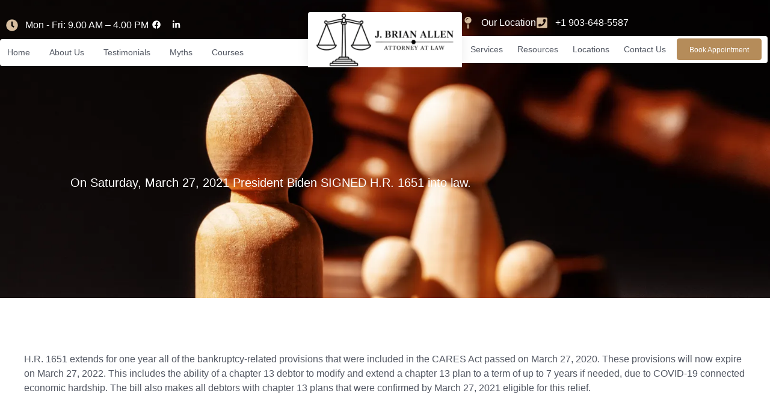

--- FILE ---
content_type: text/html; charset=UTF-8
request_url: https://jbrianallen.com/on-saturday-march-27-2021-president-biden-signed-h-r-1651-into-law/
body_size: 18177
content:
<!doctype html><html lang="en-US" prefix="og: https://ogp.me/ns#"><head><script data-no-optimize="1">var litespeed_docref=sessionStorage.getItem("litespeed_docref");litespeed_docref&&(Object.defineProperty(document,"referrer",{get:function(){return litespeed_docref}}),sessionStorage.removeItem("litespeed_docref"));</script> <meta charset="UTF-8"><meta name="viewport" content="width=device-width, initial-scale=1"><link rel="profile" href="https://gmpg.org/xfn/11"><title>On Saturday, March 27, 2021 President Biden SIGNED H.R. 1651 into law. - J Brian Allen</title><meta name="description" content="H.R. 1651 extends for one year all of the bankruptcy-related provisions that were included in the CARES Act passed on March 27, 2020. These provisions will"/><meta name="robots" content="follow, index, max-snippet:-1, max-video-preview:-1, max-image-preview:large"/><link rel="canonical" href="https://jbrianallen.com/on-saturday-march-27-2021-president-biden-signed-h-r-1651-into-law/" /><meta property="og:locale" content="en_US" /><meta property="og:type" content="article" /><meta property="og:title" content="On Saturday, March 27, 2021 President Biden SIGNED H.R. 1651 into law. - J Brian Allen" /><meta property="og:description" content="H.R. 1651 extends for one year all of the bankruptcy-related provisions that were included in the CARES Act passed on March 27, 2020. These provisions will" /><meta property="og:url" content="https://jbrianallen.com/on-saturday-march-27-2021-president-biden-signed-h-r-1651-into-law/" /><meta property="og:site_name" content="J Brian Allen" /><meta property="article:section" content="Uncategorized" /><meta property="og:image" content="https://jbrianallen.com/wp-content/uploads/2025/10/Bryan-Allen-Law-Dark-Logo.png" /><meta property="og:image:secure_url" content="https://jbrianallen.com/wp-content/uploads/2025/10/Bryan-Allen-Law-Dark-Logo.png" /><meta property="og:image:width" content="1080" /><meta property="og:image:height" content="387" /><meta property="og:image:alt" content="Black and white logo with scales of justice on the left and the text &quot;J. Brian Allen Attorney at Law&quot; on the right." /><meta property="og:image:type" content="image/png" /><meta property="article:published_time" content="2021-04-20T13:13:55+00:00" /><meta name="twitter:card" content="summary_large_image" /><meta name="twitter:title" content="On Saturday, March 27, 2021 President Biden SIGNED H.R. 1651 into law. - J Brian Allen" /><meta name="twitter:description" content="H.R. 1651 extends for one year all of the bankruptcy-related provisions that were included in the CARES Act passed on March 27, 2020. These provisions will" /><meta name="twitter:image" content="https://jbrianallen.com/wp-content/uploads/2025/10/Bryan-Allen-Law-Dark-Logo.png" /><meta name="twitter:label1" content="Written by" /><meta name="twitter:data1" content="admin" /><meta name="twitter:label2" content="Time to read" /><meta name="twitter:data2" content="Less than a minute" /> <script type="application/ld+json" class="rank-math-schema-pro">{"@context":"https://schema.org","@graph":[{"@type":"Place","@id":"https://jbrianallen.com/#place","geo":{"@type":"GeoCoordinates","latitude":"33.141442941237095","longitude":" -95.60049297116394"},"hasMap":"https://www.google.com/maps/search/?api=1&amp;query=33.141442941237095, -95.60049297116394","address":{"@type":"PostalAddress","streetAddress":"430 Church Street Suite 2","addressLocality":"Sulphur Springs","addressRegion":"TX","postalCode":"75482","addressCountry":"US"}},{"@type":["FinancialService","Organization"],"@id":"https://jbrianallen.com/#organization","name":"J Brian Allen","url":"https://jbrianallen.com","email":"brian.allen.netx@gmail.com","address":{"@type":"PostalAddress","streetAddress":"430 Church Street Suite 2","addressLocality":"Sulphur Springs","addressRegion":"TX","postalCode":"75482","addressCountry":"US"},"logo":{"@type":"ImageObject","@id":"https://jbrianallen.com/#logo","url":"https://jbrianallen.com/wp-content/uploads/2025/10/Bryan-Allen-Law-Dark-Logo.png","contentUrl":"https://jbrianallen.com/wp-content/uploads/2025/10/Bryan-Allen-Law-Dark-Logo.png","caption":"J Brian Allen","inLanguage":"en-US","width":"1080","height":"387"},"priceRange":"$","openingHours":["Monday,Tuesday,Wednesday,Thursday,Friday 09:00-16:00"],"description":"J. Brian Allen helps Northeast Texas clients with Chapter 7 &amp; 13 bankruptcy: stop most collections after filing and protect assets where allowed. Free consult.","location":{"@id":"https://jbrianallen.com/#place"},"image":{"@id":"https://jbrianallen.com/#logo"},"telephone":"903-648-5587"},{"@type":"WebSite","@id":"https://jbrianallen.com/#website","url":"https://jbrianallen.com","name":"J Brian Allen","publisher":{"@id":"https://jbrianallen.com/#organization"},"inLanguage":"en-US"},{"@type":"ImageObject","@id":"https://jbrianallen.com/wp-content/uploads/2025/10/Bryan-Allen-Law-Dark-Logo.png","url":"https://jbrianallen.com/wp-content/uploads/2025/10/Bryan-Allen-Law-Dark-Logo.png","width":"1080","height":"387","caption":"Black and white logo with scales of justice on the left and the text \"J. Brian Allen Attorney at Law\" on the right.","inLanguage":"en-US"},{"@type":"BreadcrumbList","@id":"https://jbrianallen.com/on-saturday-march-27-2021-president-biden-signed-h-r-1651-into-law/#breadcrumb","itemListElement":[{"@type":"ListItem","position":"1","item":{"@id":"https://jbrianallen.com","name":"Home"}},{"@type":"ListItem","position":"2","item":{"@id":"https://jbrianallen.com/category/uncategorized/","name":"Uncategorized"}},{"@type":"ListItem","position":"3","item":{"@id":"https://jbrianallen.com/on-saturday-march-27-2021-president-biden-signed-h-r-1651-into-law/","name":"On Saturday, March 27, 2021 President Biden SIGNED H.R. 1651 into law."}}]},{"@type":"WebPage","@id":"https://jbrianallen.com/on-saturday-march-27-2021-president-biden-signed-h-r-1651-into-law/#webpage","url":"https://jbrianallen.com/on-saturday-march-27-2021-president-biden-signed-h-r-1651-into-law/","name":"On Saturday, March 27, 2021 President Biden SIGNED H.R. 1651 into law. - J Brian Allen","datePublished":"2021-04-20T13:13:55+00:00","dateModified":"2021-04-20T13:13:55+00:00","isPartOf":{"@id":"https://jbrianallen.com/#website"},"primaryImageOfPage":{"@id":"https://jbrianallen.com/wp-content/uploads/2025/10/Bryan-Allen-Law-Dark-Logo.png"},"inLanguage":"en-US","breadcrumb":{"@id":"https://jbrianallen.com/on-saturday-march-27-2021-president-biden-signed-h-r-1651-into-law/#breadcrumb"}},{"@type":"Person","@id":"https://jbrianallen.com/author/admin/","name":"admin","url":"https://jbrianallen.com/author/admin/","image":{"@type":"ImageObject","@id":"https://jbrianallen.com/wp-content/litespeed/avatar/bf17a2e32673dfa9570423c9a6509738.jpg?ver=1768449579","url":"https://jbrianallen.com/wp-content/litespeed/avatar/bf17a2e32673dfa9570423c9a6509738.jpg?ver=1768449579","caption":"admin","inLanguage":"en-US"},"sameAs":["http://jbrianallen.codefied.co"],"worksFor":{"@id":"https://jbrianallen.com/#organization"}},{"@type":"BlogPosting","headline":"On Saturday, March 27, 2021 President Biden SIGNED H.R. 1651 into law. - J Brian Allen","datePublished":"2021-04-20T13:13:55+00:00","dateModified":"2021-04-20T13:13:55+00:00","articleSection":"Uncategorized","author":{"@id":"https://jbrianallen.com/author/admin/","name":"admin"},"publisher":{"@id":"https://jbrianallen.com/#organization"},"description":"H.R. 1651 extends for one year all of the bankruptcy-related provisions that were included in the CARES Act passed on March 27, 2020. These provisions will","name":"On Saturday, March 27, 2021 President Biden SIGNED H.R. 1651 into law. - J Brian Allen","@id":"https://jbrianallen.com/on-saturday-march-27-2021-president-biden-signed-h-r-1651-into-law/#richSnippet","isPartOf":{"@id":"https://jbrianallen.com/on-saturday-march-27-2021-president-biden-signed-h-r-1651-into-law/#webpage"},"image":{"@id":"https://jbrianallen.com/wp-content/uploads/2025/10/Bryan-Allen-Law-Dark-Logo.png"},"inLanguage":"en-US","mainEntityOfPage":{"@id":"https://jbrianallen.com/on-saturday-march-27-2021-president-biden-signed-h-r-1651-into-law/#webpage"}}]}</script> <link rel='dns-prefetch' href='//www.googletagmanager.com' /><link rel='dns-prefetch' href='//challenges.cloudflare.com' /><link rel="alternate" type="application/rss+xml" title="J Brian Allen &raquo; Feed" href="https://jbrianallen.com/feed/" /><link rel="alternate" type="application/rss+xml" title="J Brian Allen &raquo; Comments Feed" href="https://jbrianallen.com/comments/feed/" /><link rel="alternate" title="oEmbed (JSON)" type="application/json+oembed" href="https://jbrianallen.com/wp-json/oembed/1.0/embed?url=https%3A%2F%2Fjbrianallen.com%2Fon-saturday-march-27-2021-president-biden-signed-h-r-1651-into-law%2F" /><link rel="alternate" title="oEmbed (XML)" type="text/xml+oembed" href="https://jbrianallen.com/wp-json/oembed/1.0/embed?url=https%3A%2F%2Fjbrianallen.com%2Fon-saturday-march-27-2021-president-biden-signed-h-r-1651-into-law%2F&#038;format=xml" /><style id='wp-img-auto-sizes-contain-inline-css'>img:is([sizes=auto i],[sizes^="auto," i]){contain-intrinsic-size:3000px 1500px}
/*# sourceURL=wp-img-auto-sizes-contain-inline-css */</style><link data-optimized="2" rel="stylesheet" href="https://jbrianallen.com/wp-content/litespeed/css/6dca0c029b0ce921aa9db06b8b01e190.css?ver=2af12" /><style id='global-styles-inline-css'>:root{--wp--preset--aspect-ratio--square: 1;--wp--preset--aspect-ratio--4-3: 4/3;--wp--preset--aspect-ratio--3-4: 3/4;--wp--preset--aspect-ratio--3-2: 3/2;--wp--preset--aspect-ratio--2-3: 2/3;--wp--preset--aspect-ratio--16-9: 16/9;--wp--preset--aspect-ratio--9-16: 9/16;--wp--preset--color--black: #000000;--wp--preset--color--cyan-bluish-gray: #abb8c3;--wp--preset--color--white: #ffffff;--wp--preset--color--pale-pink: #f78da7;--wp--preset--color--vivid-red: #cf2e2e;--wp--preset--color--luminous-vivid-orange: #ff6900;--wp--preset--color--luminous-vivid-amber: #fcb900;--wp--preset--color--light-green-cyan: #7bdcb5;--wp--preset--color--vivid-green-cyan: #00d084;--wp--preset--color--pale-cyan-blue: #8ed1fc;--wp--preset--color--vivid-cyan-blue: #0693e3;--wp--preset--color--vivid-purple: #9b51e0;--wp--preset--gradient--vivid-cyan-blue-to-vivid-purple: linear-gradient(135deg,rgb(6,147,227) 0%,rgb(155,81,224) 100%);--wp--preset--gradient--light-green-cyan-to-vivid-green-cyan: linear-gradient(135deg,rgb(122,220,180) 0%,rgb(0,208,130) 100%);--wp--preset--gradient--luminous-vivid-amber-to-luminous-vivid-orange: linear-gradient(135deg,rgb(252,185,0) 0%,rgb(255,105,0) 100%);--wp--preset--gradient--luminous-vivid-orange-to-vivid-red: linear-gradient(135deg,rgb(255,105,0) 0%,rgb(207,46,46) 100%);--wp--preset--gradient--very-light-gray-to-cyan-bluish-gray: linear-gradient(135deg,rgb(238,238,238) 0%,rgb(169,184,195) 100%);--wp--preset--gradient--cool-to-warm-spectrum: linear-gradient(135deg,rgb(74,234,220) 0%,rgb(151,120,209) 20%,rgb(207,42,186) 40%,rgb(238,44,130) 60%,rgb(251,105,98) 80%,rgb(254,248,76) 100%);--wp--preset--gradient--blush-light-purple: linear-gradient(135deg,rgb(255,206,236) 0%,rgb(152,150,240) 100%);--wp--preset--gradient--blush-bordeaux: linear-gradient(135deg,rgb(254,205,165) 0%,rgb(254,45,45) 50%,rgb(107,0,62) 100%);--wp--preset--gradient--luminous-dusk: linear-gradient(135deg,rgb(255,203,112) 0%,rgb(199,81,192) 50%,rgb(65,88,208) 100%);--wp--preset--gradient--pale-ocean: linear-gradient(135deg,rgb(255,245,203) 0%,rgb(182,227,212) 50%,rgb(51,167,181) 100%);--wp--preset--gradient--electric-grass: linear-gradient(135deg,rgb(202,248,128) 0%,rgb(113,206,126) 100%);--wp--preset--gradient--midnight: linear-gradient(135deg,rgb(2,3,129) 0%,rgb(40,116,252) 100%);--wp--preset--font-size--small: 13px;--wp--preset--font-size--medium: 20px;--wp--preset--font-size--large: 36px;--wp--preset--font-size--x-large: 42px;--wp--preset--spacing--20: 0.44rem;--wp--preset--spacing--30: 0.67rem;--wp--preset--spacing--40: 1rem;--wp--preset--spacing--50: 1.5rem;--wp--preset--spacing--60: 2.25rem;--wp--preset--spacing--70: 3.38rem;--wp--preset--spacing--80: 5.06rem;--wp--preset--shadow--natural: 6px 6px 9px rgba(0, 0, 0, 0.2);--wp--preset--shadow--deep: 12px 12px 50px rgba(0, 0, 0, 0.4);--wp--preset--shadow--sharp: 6px 6px 0px rgba(0, 0, 0, 0.2);--wp--preset--shadow--outlined: 6px 6px 0px -3px rgb(255, 255, 255), 6px 6px rgb(0, 0, 0);--wp--preset--shadow--crisp: 6px 6px 0px rgb(0, 0, 0);}:root { --wp--style--global--content-size: 800px;--wp--style--global--wide-size: 1200px; }:where(body) { margin: 0; }.wp-site-blocks > .alignleft { float: left; margin-right: 2em; }.wp-site-blocks > .alignright { float: right; margin-left: 2em; }.wp-site-blocks > .aligncenter { justify-content: center; margin-left: auto; margin-right: auto; }:where(.wp-site-blocks) > * { margin-block-start: 24px; margin-block-end: 0; }:where(.wp-site-blocks) > :first-child { margin-block-start: 0; }:where(.wp-site-blocks) > :last-child { margin-block-end: 0; }:root { --wp--style--block-gap: 24px; }:root :where(.is-layout-flow) > :first-child{margin-block-start: 0;}:root :where(.is-layout-flow) > :last-child{margin-block-end: 0;}:root :where(.is-layout-flow) > *{margin-block-start: 24px;margin-block-end: 0;}:root :where(.is-layout-constrained) > :first-child{margin-block-start: 0;}:root :where(.is-layout-constrained) > :last-child{margin-block-end: 0;}:root :where(.is-layout-constrained) > *{margin-block-start: 24px;margin-block-end: 0;}:root :where(.is-layout-flex){gap: 24px;}:root :where(.is-layout-grid){gap: 24px;}.is-layout-flow > .alignleft{float: left;margin-inline-start: 0;margin-inline-end: 2em;}.is-layout-flow > .alignright{float: right;margin-inline-start: 2em;margin-inline-end: 0;}.is-layout-flow > .aligncenter{margin-left: auto !important;margin-right: auto !important;}.is-layout-constrained > .alignleft{float: left;margin-inline-start: 0;margin-inline-end: 2em;}.is-layout-constrained > .alignright{float: right;margin-inline-start: 2em;margin-inline-end: 0;}.is-layout-constrained > .aligncenter{margin-left: auto !important;margin-right: auto !important;}.is-layout-constrained > :where(:not(.alignleft):not(.alignright):not(.alignfull)){max-width: var(--wp--style--global--content-size);margin-left: auto !important;margin-right: auto !important;}.is-layout-constrained > .alignwide{max-width: var(--wp--style--global--wide-size);}body .is-layout-flex{display: flex;}.is-layout-flex{flex-wrap: wrap;align-items: center;}.is-layout-flex > :is(*, div){margin: 0;}body .is-layout-grid{display: grid;}.is-layout-grid > :is(*, div){margin: 0;}body{padding-top: 0px;padding-right: 0px;padding-bottom: 0px;padding-left: 0px;}a:where(:not(.wp-element-button)){text-decoration: underline;}:root :where(.wp-element-button, .wp-block-button__link){background-color: #32373c;border-width: 0;color: #fff;font-family: inherit;font-size: inherit;font-style: inherit;font-weight: inherit;letter-spacing: inherit;line-height: inherit;padding-top: calc(0.667em + 2px);padding-right: calc(1.333em + 2px);padding-bottom: calc(0.667em + 2px);padding-left: calc(1.333em + 2px);text-decoration: none;text-transform: inherit;}.has-black-color{color: var(--wp--preset--color--black) !important;}.has-cyan-bluish-gray-color{color: var(--wp--preset--color--cyan-bluish-gray) !important;}.has-white-color{color: var(--wp--preset--color--white) !important;}.has-pale-pink-color{color: var(--wp--preset--color--pale-pink) !important;}.has-vivid-red-color{color: var(--wp--preset--color--vivid-red) !important;}.has-luminous-vivid-orange-color{color: var(--wp--preset--color--luminous-vivid-orange) !important;}.has-luminous-vivid-amber-color{color: var(--wp--preset--color--luminous-vivid-amber) !important;}.has-light-green-cyan-color{color: var(--wp--preset--color--light-green-cyan) !important;}.has-vivid-green-cyan-color{color: var(--wp--preset--color--vivid-green-cyan) !important;}.has-pale-cyan-blue-color{color: var(--wp--preset--color--pale-cyan-blue) !important;}.has-vivid-cyan-blue-color{color: var(--wp--preset--color--vivid-cyan-blue) !important;}.has-vivid-purple-color{color: var(--wp--preset--color--vivid-purple) !important;}.has-black-background-color{background-color: var(--wp--preset--color--black) !important;}.has-cyan-bluish-gray-background-color{background-color: var(--wp--preset--color--cyan-bluish-gray) !important;}.has-white-background-color{background-color: var(--wp--preset--color--white) !important;}.has-pale-pink-background-color{background-color: var(--wp--preset--color--pale-pink) !important;}.has-vivid-red-background-color{background-color: var(--wp--preset--color--vivid-red) !important;}.has-luminous-vivid-orange-background-color{background-color: var(--wp--preset--color--luminous-vivid-orange) !important;}.has-luminous-vivid-amber-background-color{background-color: var(--wp--preset--color--luminous-vivid-amber) !important;}.has-light-green-cyan-background-color{background-color: var(--wp--preset--color--light-green-cyan) !important;}.has-vivid-green-cyan-background-color{background-color: var(--wp--preset--color--vivid-green-cyan) !important;}.has-pale-cyan-blue-background-color{background-color: var(--wp--preset--color--pale-cyan-blue) !important;}.has-vivid-cyan-blue-background-color{background-color: var(--wp--preset--color--vivid-cyan-blue) !important;}.has-vivid-purple-background-color{background-color: var(--wp--preset--color--vivid-purple) !important;}.has-black-border-color{border-color: var(--wp--preset--color--black) !important;}.has-cyan-bluish-gray-border-color{border-color: var(--wp--preset--color--cyan-bluish-gray) !important;}.has-white-border-color{border-color: var(--wp--preset--color--white) !important;}.has-pale-pink-border-color{border-color: var(--wp--preset--color--pale-pink) !important;}.has-vivid-red-border-color{border-color: var(--wp--preset--color--vivid-red) !important;}.has-luminous-vivid-orange-border-color{border-color: var(--wp--preset--color--luminous-vivid-orange) !important;}.has-luminous-vivid-amber-border-color{border-color: var(--wp--preset--color--luminous-vivid-amber) !important;}.has-light-green-cyan-border-color{border-color: var(--wp--preset--color--light-green-cyan) !important;}.has-vivid-green-cyan-border-color{border-color: var(--wp--preset--color--vivid-green-cyan) !important;}.has-pale-cyan-blue-border-color{border-color: var(--wp--preset--color--pale-cyan-blue) !important;}.has-vivid-cyan-blue-border-color{border-color: var(--wp--preset--color--vivid-cyan-blue) !important;}.has-vivid-purple-border-color{border-color: var(--wp--preset--color--vivid-purple) !important;}.has-vivid-cyan-blue-to-vivid-purple-gradient-background{background: var(--wp--preset--gradient--vivid-cyan-blue-to-vivid-purple) !important;}.has-light-green-cyan-to-vivid-green-cyan-gradient-background{background: var(--wp--preset--gradient--light-green-cyan-to-vivid-green-cyan) !important;}.has-luminous-vivid-amber-to-luminous-vivid-orange-gradient-background{background: var(--wp--preset--gradient--luminous-vivid-amber-to-luminous-vivid-orange) !important;}.has-luminous-vivid-orange-to-vivid-red-gradient-background{background: var(--wp--preset--gradient--luminous-vivid-orange-to-vivid-red) !important;}.has-very-light-gray-to-cyan-bluish-gray-gradient-background{background: var(--wp--preset--gradient--very-light-gray-to-cyan-bluish-gray) !important;}.has-cool-to-warm-spectrum-gradient-background{background: var(--wp--preset--gradient--cool-to-warm-spectrum) !important;}.has-blush-light-purple-gradient-background{background: var(--wp--preset--gradient--blush-light-purple) !important;}.has-blush-bordeaux-gradient-background{background: var(--wp--preset--gradient--blush-bordeaux) !important;}.has-luminous-dusk-gradient-background{background: var(--wp--preset--gradient--luminous-dusk) !important;}.has-pale-ocean-gradient-background{background: var(--wp--preset--gradient--pale-ocean) !important;}.has-electric-grass-gradient-background{background: var(--wp--preset--gradient--electric-grass) !important;}.has-midnight-gradient-background{background: var(--wp--preset--gradient--midnight) !important;}.has-small-font-size{font-size: var(--wp--preset--font-size--small) !important;}.has-medium-font-size{font-size: var(--wp--preset--font-size--medium) !important;}.has-large-font-size{font-size: var(--wp--preset--font-size--large) !important;}.has-x-large-font-size{font-size: var(--wp--preset--font-size--x-large) !important;}
:root :where(.wp-block-pullquote){font-size: 1.5em;line-height: 1.6;}
/*# sourceURL=global-styles-inline-css */</style> <script type="litespeed/javascript" data-src="https://jbrianallen.com/wp-includes/js/jquery/jquery.min.js" id="jquery-core-js"></script> 
 <script type="litespeed/javascript" data-src="https://www.googletagmanager.com/gtag/js?id=GT-NCNVBZ3M" id="google_gtagjs-js"></script> <script id="google_gtagjs-js-after" type="litespeed/javascript">window.dataLayer=window.dataLayer||[];function gtag(){dataLayer.push(arguments)}
gtag("set","linker",{"domains":["jbrianallen.com"]});gtag("js",new Date());gtag("set","developer_id.dZTNiMT",!0);gtag("config","GT-NCNVBZ3M",{"googlesitekit_post_type":"post"});window._googlesitekit=window._googlesitekit||{};window._googlesitekit.throttledEvents=[];window._googlesitekit.gtagEvent=(name,data)=>{var key=JSON.stringify({name,data});if(!!window._googlesitekit.throttledEvents[key]){return}window._googlesitekit.throttledEvents[key]=!0;setTimeout(()=>{delete window._googlesitekit.throttledEvents[key]},5);gtag("event",name,{...data,event_source:"site-kit"})}</script> <link rel="https://api.w.org/" href="https://jbrianallen.com/wp-json/" /><link rel="alternate" title="JSON" type="application/json" href="https://jbrianallen.com/wp-json/wp/v2/posts/415" /><link rel="EditURI" type="application/rsd+xml" title="RSD" href="https://jbrianallen.com/xmlrpc.php?rsd" /><meta name="generator" content="WordPress 6.9" /><link rel='shortlink' href='https://jbrianallen.com/?p=415' /><meta name="generator" content="Site Kit by Google 1.170.0" /><meta name="ti-site-data" content="[base64]" /><meta name="google-site-verification" content="s80AL29vS5f9SSzuZj50ub1sUfK39d_c79AF-5p-Fd0"><meta name="generator" content="Elementor 3.34.1; features: e_font_icon_svg, additional_custom_breakpoints; settings: css_print_method-external, google_font-enabled, font_display-swap"><link rel="icon" href="https://jbrianallen.com/wp-content/uploads/2025/10/cropped-Bryan-Allen-Law-Dark-Logo-32x32.png" sizes="32x32" /><link rel="icon" href="https://jbrianallen.com/wp-content/uploads/2025/10/cropped-Bryan-Allen-Law-Dark-Logo-192x192.png" sizes="192x192" /><link rel="apple-touch-icon" href="https://jbrianallen.com/wp-content/uploads/2025/10/cropped-Bryan-Allen-Law-Dark-Logo-180x180.png" /><meta name="msapplication-TileImage" content="https://jbrianallen.com/wp-content/uploads/2025/10/cropped-Bryan-Allen-Law-Dark-Logo-270x270.png" /></head><body class="wp-singular post-template-default single single-post postid-415 single-format-standard wp-custom-logo wp-embed-responsive wp-theme-hello-elementor hello-elementor-default elementor-default elementor-template-full-width elementor-kit-10 elementor-page-1789"><a class="skip-link screen-reader-text" href="#content">Skip to content</a><header data-elementor-type="header" data-elementor-id="24" class="elementor elementor-24 elementor-location-header" data-elementor-post-type="elementor_library"><section class="elementor-section elementor-top-section elementor-element elementor-element-3fb6fb13 elementor-hidden-mobile elementor-section-boxed elementor-section-height-default elementor-section-height-default" data-id="3fb6fb13" data-element_type="section"><div class="elementor-container elementor-column-gap-no"><div class="elementor-column elementor-col-33 elementor-top-column elementor-element elementor-element-147e7d63 elementor-hidden-tablet elementor-hidden-mobile" data-id="147e7d63" data-element_type="column"><div class="elementor-widget-wrap elementor-element-populated"><div class="elementor-element elementor-element-d0331c3 e-flex e-con-boxed e-con e-parent" data-id="d0331c3" data-element_type="container"><div class="e-con-inner"><div class="elementor-element elementor-element-6afedc9 elementor-icon-list--layout-inline elementor-align-start elementor-widget__width-auto elementor-list-item-link-full_width elementor-widget elementor-widget-icon-list" data-id="6afedc9" data-element_type="widget" data-widget_type="icon-list.default"><ul class="elementor-icon-list-items elementor-inline-items"><li class="elementor-icon-list-item elementor-inline-item">
<span class="elementor-icon-list-icon">
<svg aria-hidden="true" class="e-font-icon-svg e-fas-clock" viewBox="0 0 512 512" xmlns="http://www.w3.org/2000/svg"><path d="M256,8C119,8,8,119,8,256S119,504,256,504,504,393,504,256,393,8,256,8Zm92.49,313h0l-20,25a16,16,0,0,1-22.49,2.5h0l-67-49.72a40,40,0,0,1-15-31.23V112a16,16,0,0,1,16-16h32a16,16,0,0,1,16,16V256l58,42.5A16,16,0,0,1,348.49,321Z"></path></svg>						</span>
<span class="elementor-icon-list-text">Mon - Fri: 9.00 AM – 4.00 PM</span></li></ul></div><div class="elementor-element elementor-element-169c706 e-grid-align-left elementor-widget__width-auto elementor-shape-rounded elementor-grid-0 elementor-widget elementor-widget-social-icons" data-id="169c706" data-element_type="widget" data-widget_type="social-icons.default"><div class="elementor-social-icons-wrapper elementor-grid" role="list">
<span class="elementor-grid-item" role="listitem">
<a class="elementor-icon elementor-social-icon elementor-social-icon-facebook elementor-repeater-item-d126d27" href="https://www.facebook.com/profile.php?id=61551874790642#" target="_blank">
<span class="elementor-screen-only">Facebook</span>
<svg aria-hidden="true" class="e-font-icon-svg e-fab-facebook" viewBox="0 0 512 512" xmlns="http://www.w3.org/2000/svg"><path d="M504 256C504 119 393 8 256 8S8 119 8 256c0 123.78 90.69 226.38 209.25 245V327.69h-63V256h63v-54.64c0-62.15 37-96.48 93.67-96.48 27.14 0 55.52 4.84 55.52 4.84v61h-31.28c-30.8 0-40.41 19.12-40.41 38.73V256h68.78l-11 71.69h-57.78V501C413.31 482.38 504 379.78 504 256z"></path></svg>					</a>
</span>
<span class="elementor-grid-item" role="listitem">
<a class="elementor-icon elementor-social-icon elementor-social-icon-linkedin-in elementor-repeater-item-6508637" href="https://www.linkedin.com/company/northeast-texas-bankruptcy-lawyer/" target="_blank">
<span class="elementor-screen-only">Linkedin-in</span>
<svg aria-hidden="true" class="e-font-icon-svg e-fab-linkedin-in" viewBox="0 0 448 512" xmlns="http://www.w3.org/2000/svg"><path d="M100.28 448H7.4V148.9h92.88zM53.79 108.1C24.09 108.1 0 83.5 0 53.8a53.79 53.79 0 0 1 107.58 0c0 29.7-24.1 54.3-53.79 54.3zM447.9 448h-92.68V302.4c0-34.7-.7-79.2-48.29-79.2-48.29 0-55.69 37.7-55.69 76.7V448h-92.78V148.9h89.08v40.8h1.3c12.4-23.5 42.69-48.3 87.88-48.3 94 0 111.28 61.9 111.28 142.3V448z"></path></svg>					</a>
</span></div></div></div></div><section class="elementor-section elementor-inner-section elementor-element elementor-element-6cad3a26 elementor-section-content-middle elementor-section-boxed elementor-section-height-default elementor-section-height-default" data-id="6cad3a26" data-element_type="section" data-settings="{&quot;background_background&quot;:&quot;classic&quot;}"><div class="elementor-container elementor-column-gap-no"><div class="elementor-column elementor-col-100 elementor-inner-column elementor-element elementor-element-1454083a" data-id="1454083a" data-element_type="column"><div class="elementor-widget-wrap elementor-element-populated"><div class="elementor-element elementor-element-4e82cfd8 elementor-nav-menu__align-start elementor-nav-menu--stretch elementor-nav-menu--dropdown-tablet elementor-nav-menu__text-align-aside elementor-nav-menu--toggle elementor-nav-menu--burger elementor-widget elementor-widget-nav-menu" data-id="4e82cfd8" data-element_type="widget" data-settings="{&quot;submenu_icon&quot;:{&quot;value&quot;:&quot;&lt;svg aria-hidden=\&quot;true\&quot; class=\&quot;fa-svg-chevron-down e-font-icon-svg e-fas-chevron-down\&quot; viewBox=\&quot;0 0 448 512\&quot; xmlns=\&quot;http:\/\/www.w3.org\/2000\/svg\&quot;&gt;&lt;path d=\&quot;M207.029 381.476L12.686 187.132c-9.373-9.373-9.373-24.569 0-33.941l22.667-22.667c9.357-9.357 24.522-9.375 33.901-.04L224 284.505l154.745-154.021c9.379-9.335 24.544-9.317 33.901.04l22.667 22.667c9.373 9.373 9.373 24.569 0 33.941L240.971 381.476c-9.373 9.372-24.569 9.372-33.942 0z\&quot;&gt;&lt;\/path&gt;&lt;\/svg&gt;&quot;,&quot;library&quot;:&quot;fa-solid&quot;},&quot;full_width&quot;:&quot;stretch&quot;,&quot;layout&quot;:&quot;horizontal&quot;,&quot;toggle&quot;:&quot;burger&quot;}" data-widget_type="nav-menu.default"><nav aria-label="Menu" class="elementor-nav-menu--main elementor-nav-menu__container elementor-nav-menu--layout-horizontal e--pointer-none"><ul id="menu-1-4e82cfd8" class="elementor-nav-menu"><li class="menu-item menu-item-type-post_type menu-item-object-page menu-item-home menu-item-85"><a href="https://jbrianallen.com/" class="elementor-item">Home</a></li><li class="menu-item menu-item-type-post_type menu-item-object-page menu-item-314"><a href="https://jbrianallen.com/about-us/" class="elementor-item">About Us</a></li><li class="menu-item menu-item-type-post_type menu-item-object-page menu-item-335"><a href="https://jbrianallen.com/testimonials/" class="elementor-item">Testimonials</a></li><li class="menu-item menu-item-type-post_type menu-item-object-page menu-item-402"><a href="https://jbrianallen.com/myths/" class="elementor-item">Myths</a></li><li class="menu-item menu-item-type-post_type menu-item-object-page menu-item-379"><a href="https://jbrianallen.com/courses/" class="elementor-item">Courses</a></li></ul></nav><div class="elementor-menu-toggle" role="button" tabindex="0" aria-label="Menu Toggle" aria-expanded="false">
<svg aria-hidden="true" role="presentation" class="elementor-menu-toggle__icon--open e-font-icon-svg e-eicon-menu-bar" viewBox="0 0 1000 1000" xmlns="http://www.w3.org/2000/svg"><path d="M104 333H896C929 333 958 304 958 271S929 208 896 208H104C71 208 42 237 42 271S71 333 104 333ZM104 583H896C929 583 958 554 958 521S929 458 896 458H104C71 458 42 487 42 521S71 583 104 583ZM104 833H896C929 833 958 804 958 771S929 708 896 708H104C71 708 42 737 42 771S71 833 104 833Z"></path></svg><svg aria-hidden="true" role="presentation" class="elementor-menu-toggle__icon--close e-font-icon-svg e-eicon-close" viewBox="0 0 1000 1000" xmlns="http://www.w3.org/2000/svg"><path d="M742 167L500 408 258 167C246 154 233 150 217 150 196 150 179 158 167 167 154 179 150 196 150 212 150 229 154 242 171 254L408 500 167 742C138 771 138 800 167 829 196 858 225 858 254 829L496 587 738 829C750 842 767 846 783 846 800 846 817 842 829 829 842 817 846 804 846 783 846 767 842 750 829 737L588 500 833 258C863 229 863 200 833 171 804 137 775 137 742 167Z"></path></svg></div><nav class="elementor-nav-menu--dropdown elementor-nav-menu__container" aria-hidden="true"><ul id="menu-2-4e82cfd8" class="elementor-nav-menu"><li class="menu-item menu-item-type-post_type menu-item-object-page menu-item-home menu-item-85"><a href="https://jbrianallen.com/" class="elementor-item" tabindex="-1">Home</a></li><li class="menu-item menu-item-type-post_type menu-item-object-page menu-item-314"><a href="https://jbrianallen.com/about-us/" class="elementor-item" tabindex="-1">About Us</a></li><li class="menu-item menu-item-type-post_type menu-item-object-page menu-item-335"><a href="https://jbrianallen.com/testimonials/" class="elementor-item" tabindex="-1">Testimonials</a></li><li class="menu-item menu-item-type-post_type menu-item-object-page menu-item-402"><a href="https://jbrianallen.com/myths/" class="elementor-item" tabindex="-1">Myths</a></li><li class="menu-item menu-item-type-post_type menu-item-object-page menu-item-379"><a href="https://jbrianallen.com/courses/" class="elementor-item" tabindex="-1">Courses</a></li></ul></nav></div></div></div></div></section></div></div><div class="elementor-column elementor-col-33 elementor-top-column elementor-element elementor-element-4d6adb2a" data-id="4d6adb2a" data-element_type="column" data-settings="{&quot;background_background&quot;:&quot;classic&quot;}"><div class="elementor-widget-wrap elementor-element-populated"><div class="elementor-element elementor-element-4a55bdf7 elementor-widget elementor-widget-theme-site-logo elementor-widget-image" data-id="4a55bdf7" data-element_type="widget" data-widget_type="theme-site-logo.default">
<a href="https://jbrianallen.com">
<img data-lazyloaded="1" src="[data-uri]" width="300" height="108" data-src="https://jbrianallen.com/wp-content/uploads/2025/10/Bryan-Allen-Law-Dark-Logo-300x108.png" class="attachment-medium size-medium wp-image-229" alt="Black and white logo with scales of justice on the left and the text &quot;J. Brian Allen Attorney at Law&quot; on the right." data-srcset="https://jbrianallen.com/wp-content/uploads/2025/10/Bryan-Allen-Law-Dark-Logo-300x108.png 300w, https://jbrianallen.com/wp-content/uploads/2025/10/Bryan-Allen-Law-Dark-Logo-1024x367.png 1024w, https://jbrianallen.com/wp-content/uploads/2025/10/Bryan-Allen-Law-Dark-Logo-768x275.png 768w, https://jbrianallen.com/wp-content/uploads/2025/10/Bryan-Allen-Law-Dark-Logo.png 1080w" data-sizes="(max-width: 300px) 100vw, 300px" />				</a></div></div></div><div class="elementor-column elementor-col-33 elementor-top-column elementor-element elementor-element-3b9e33c7" data-id="3b9e33c7" data-element_type="column"><div class="elementor-widget-wrap elementor-element-populated"><section class="elementor-section elementor-inner-section elementor-element elementor-element-72d82dc3 elementor-section-content-middle elementor-hidden-tablet elementor-hidden-mobile elementor-section-boxed elementor-section-height-default elementor-section-height-default" data-id="72d82dc3" data-element_type="section"><div class="elementor-container elementor-column-gap-no"><div class="elementor-column elementor-col-100 elementor-inner-column elementor-element elementor-element-ff27e5c" data-id="ff27e5c" data-element_type="column"><div class="elementor-widget-wrap elementor-element-populated"><div class="elementor-element elementor-element-28925063 elementor-icon-list--layout-inline elementor-align-end elementor-list-item-link-full_width elementor-widget elementor-widget-icon-list" data-id="28925063" data-element_type="widget" data-widget_type="icon-list.default"><ul class="elementor-icon-list-items elementor-inline-items"><li class="elementor-icon-list-item elementor-inline-item">
<a href="https://share.google/x03RWAz6JohDZB2nX"><span class="elementor-icon-list-icon">
<svg aria-hidden="true" class="e-font-icon-svg e-fas-map-pin" viewBox="0 0 288 512" xmlns="http://www.w3.org/2000/svg"><path d="M112 316.94v156.69l22.02 33.02c4.75 7.12 15.22 7.12 19.97 0L176 473.63V316.94c-10.39 1.92-21.06 3.06-32 3.06s-21.61-1.14-32-3.06zM144 0C64.47 0 0 64.47 0 144s64.47 144 144 144 144-64.47 144-144S223.53 0 144 0zm0 76c-37.5 0-68 30.5-68 68 0 6.62-5.38 12-12 12s-12-5.38-12-12c0-50.73 41.28-92 92-92 6.62 0 12 5.38 12 12s-5.38 12-12 12z"></path></svg>						</span>
<span class="elementor-icon-list-text">Our Location</span>
</a></li><li class="elementor-icon-list-item elementor-inline-item">
<a href="tel:%20+1%20903-648-5587"><span class="elementor-icon-list-icon">
<svg aria-hidden="true" class="e-font-icon-svg e-fas-phone-square" viewBox="0 0 448 512" xmlns="http://www.w3.org/2000/svg"><path d="M400 32H48C21.49 32 0 53.49 0 80v352c0 26.51 21.49 48 48 48h352c26.51 0 48-21.49 48-48V80c0-26.51-21.49-48-48-48zM94 416c-7.033 0-13.057-4.873-14.616-11.627l-14.998-65a15 15 0 0 1 8.707-17.16l69.998-29.999a15 15 0 0 1 17.518 4.289l30.997 37.885c48.944-22.963 88.297-62.858 110.781-110.78l-37.886-30.997a15.001 15.001 0 0 1-4.289-17.518l30-69.998a15 15 0 0 1 17.16-8.707l65 14.998A14.997 14.997 0 0 1 384 126c0 160.292-129.945 290-290 290z"></path></svg>						</span>
<span class="elementor-icon-list-text">+1 903-648-5587</span>
</a></li></ul></div></div></div></div></section><section class="elementor-section elementor-inner-section elementor-element elementor-element-13c88d54 elementor-section-content-middle elementor-section-boxed elementor-section-height-default elementor-section-height-default" data-id="13c88d54" data-element_type="section" data-settings="{&quot;background_background&quot;:&quot;classic&quot;}"><div class="elementor-container elementor-column-gap-no"><div class="elementor-column elementor-col-100 elementor-inner-column elementor-element elementor-element-3ac035fd" data-id="3ac035fd" data-element_type="column"><div class="elementor-widget-wrap elementor-element-populated"><div class="elementor-element elementor-element-185e5af2 elementor-nav-menu__align-end elementor-widget__width-auto elementor-nav-menu--stretch elementor-hidden-tablet elementor-hidden-mobile elementor-nav-menu--dropdown-tablet elementor-nav-menu__text-align-aside elementor-nav-menu--toggle elementor-nav-menu--burger elementor-widget elementor-widget-nav-menu" data-id="185e5af2" data-element_type="widget" data-settings="{&quot;full_width&quot;:&quot;stretch&quot;,&quot;submenu_icon&quot;:{&quot;value&quot;:&quot;&lt;svg aria-hidden=\&quot;true\&quot; class=\&quot;fa-svg-chevron-down e-font-icon-svg e-fas-chevron-down\&quot; viewBox=\&quot;0 0 448 512\&quot; xmlns=\&quot;http:\/\/www.w3.org\/2000\/svg\&quot;&gt;&lt;path d=\&quot;M207.029 381.476L12.686 187.132c-9.373-9.373-9.373-24.569 0-33.941l22.667-22.667c9.357-9.357 24.522-9.375 33.901-.04L224 284.505l154.745-154.021c9.379-9.335 24.544-9.317 33.901.04l22.667 22.667c9.373 9.373 9.373 24.569 0 33.941L240.971 381.476c-9.373 9.372-24.569 9.372-33.942 0z\&quot;&gt;&lt;\/path&gt;&lt;\/svg&gt;&quot;,&quot;library&quot;:&quot;fa-solid&quot;},&quot;layout&quot;:&quot;horizontal&quot;,&quot;toggle&quot;:&quot;burger&quot;}" data-widget_type="nav-menu.default"><nav aria-label="Menu" class="elementor-nav-menu--main elementor-nav-menu__container elementor-nav-menu--layout-horizontal e--pointer-none"><ul id="menu-1-185e5af2" class="elementor-nav-menu"><li class="menu-item menu-item-type-post_type menu-item-object-page menu-item-has-children menu-item-1989"><a href="https://jbrianallen.com/bankruptcy/" class="elementor-item">Services</a><ul class="sub-menu elementor-nav-menu--dropdown"><li class="menu-item menu-item-type-post_type menu-item-object-page menu-item-1990"><a href="https://jbrianallen.com/bankruptcy/chapter-13/" class="elementor-sub-item">Chapter 13</a></li><li class="menu-item menu-item-type-post_type menu-item-object-page menu-item-1991"><a href="https://jbrianallen.com/bankruptcy/chapter-7/" class="elementor-sub-item">Chapter 7</a></li></ul></li><li class="menu-item menu-item-type-post_type menu-item-object-page menu-item-has-children menu-item-517"><a href="https://jbrianallen.com/resources/" class="elementor-item">Resources</a><ul class="sub-menu elementor-nav-menu--dropdown"><li class="menu-item menu-item-type-post_type menu-item-object-page current_page_parent menu-item-1801"><a href="https://jbrianallen.com/blog/" class="elementor-sub-item">Blog</a></li><li class="menu-item menu-item-type-post_type menu-item-object-page menu-item-368"><a href="https://jbrianallen.com/faq/" class="elementor-sub-item">Faq</a></li></ul></li><li class="menu-item menu-item-type-post_type menu-item-object-page menu-item-has-children menu-item-496"><a href="https://jbrianallen.com/locations/" class="elementor-item">Locations</a><ul class="sub-menu elementor-nav-menu--dropdown"><li class="menu-item menu-item-type-post_type menu-item-object-page menu-item-499"><a href="https://jbrianallen.com/locations/paris-tx/" class="elementor-sub-item">Paris, TX</a></li><li class="menu-item menu-item-type-post_type menu-item-object-page menu-item-497"><a href="https://jbrianallen.com/locations/greenville-tx/" class="elementor-sub-item">Greenville, TX</a></li><li class="menu-item menu-item-type-post_type menu-item-object-page menu-item-498"><a href="https://jbrianallen.com/locations/mount-pleasant-tx/" class="elementor-sub-item">Mount Pleasant, TX</a></li></ul></li><li class="menu-item menu-item-type-post_type menu-item-object-page menu-item-451"><a href="https://jbrianallen.com/contact-us/" class="elementor-item">Contact Us</a></li></ul></nav><div class="elementor-menu-toggle" role="button" tabindex="0" aria-label="Menu Toggle" aria-expanded="false">
<svg aria-hidden="true" role="presentation" class="elementor-menu-toggle__icon--open e-font-icon-svg e-eicon-menu-bar" viewBox="0 0 1000 1000" xmlns="http://www.w3.org/2000/svg"><path d="M104 333H896C929 333 958 304 958 271S929 208 896 208H104C71 208 42 237 42 271S71 333 104 333ZM104 583H896C929 583 958 554 958 521S929 458 896 458H104C71 458 42 487 42 521S71 583 104 583ZM104 833H896C929 833 958 804 958 771S929 708 896 708H104C71 708 42 737 42 771S71 833 104 833Z"></path></svg><svg aria-hidden="true" role="presentation" class="elementor-menu-toggle__icon--close e-font-icon-svg e-eicon-close" viewBox="0 0 1000 1000" xmlns="http://www.w3.org/2000/svg"><path d="M742 167L500 408 258 167C246 154 233 150 217 150 196 150 179 158 167 167 154 179 150 196 150 212 150 229 154 242 171 254L408 500 167 742C138 771 138 800 167 829 196 858 225 858 254 829L496 587 738 829C750 842 767 846 783 846 800 846 817 842 829 829 842 817 846 804 846 783 846 767 842 750 829 737L588 500 833 258C863 229 863 200 833 171 804 137 775 137 742 167Z"></path></svg></div><nav class="elementor-nav-menu--dropdown elementor-nav-menu__container" aria-hidden="true"><ul id="menu-2-185e5af2" class="elementor-nav-menu"><li class="menu-item menu-item-type-post_type menu-item-object-page menu-item-has-children menu-item-1989"><a href="https://jbrianallen.com/bankruptcy/" class="elementor-item" tabindex="-1">Services</a><ul class="sub-menu elementor-nav-menu--dropdown"><li class="menu-item menu-item-type-post_type menu-item-object-page menu-item-1990"><a href="https://jbrianallen.com/bankruptcy/chapter-13/" class="elementor-sub-item" tabindex="-1">Chapter 13</a></li><li class="menu-item menu-item-type-post_type menu-item-object-page menu-item-1991"><a href="https://jbrianallen.com/bankruptcy/chapter-7/" class="elementor-sub-item" tabindex="-1">Chapter 7</a></li></ul></li><li class="menu-item menu-item-type-post_type menu-item-object-page menu-item-has-children menu-item-517"><a href="https://jbrianallen.com/resources/" class="elementor-item" tabindex="-1">Resources</a><ul class="sub-menu elementor-nav-menu--dropdown"><li class="menu-item menu-item-type-post_type menu-item-object-page current_page_parent menu-item-1801"><a href="https://jbrianallen.com/blog/" class="elementor-sub-item" tabindex="-1">Blog</a></li><li class="menu-item menu-item-type-post_type menu-item-object-page menu-item-368"><a href="https://jbrianallen.com/faq/" class="elementor-sub-item" tabindex="-1">Faq</a></li></ul></li><li class="menu-item menu-item-type-post_type menu-item-object-page menu-item-has-children menu-item-496"><a href="https://jbrianallen.com/locations/" class="elementor-item" tabindex="-1">Locations</a><ul class="sub-menu elementor-nav-menu--dropdown"><li class="menu-item menu-item-type-post_type menu-item-object-page menu-item-499"><a href="https://jbrianallen.com/locations/paris-tx/" class="elementor-sub-item" tabindex="-1">Paris, TX</a></li><li class="menu-item menu-item-type-post_type menu-item-object-page menu-item-497"><a href="https://jbrianallen.com/locations/greenville-tx/" class="elementor-sub-item" tabindex="-1">Greenville, TX</a></li><li class="menu-item menu-item-type-post_type menu-item-object-page menu-item-498"><a href="https://jbrianallen.com/locations/mount-pleasant-tx/" class="elementor-sub-item" tabindex="-1">Mount Pleasant, TX</a></li></ul></li><li class="menu-item menu-item-type-post_type menu-item-object-page menu-item-451"><a href="https://jbrianallen.com/contact-us/" class="elementor-item" tabindex="-1">Contact Us</a></li></ul></nav></div><div class="elementor-element elementor-element-79ce7e8a elementor-align-right elementor-widget__width-auto elementor-hidden-mobile elementor-widget elementor-widget-button" data-id="79ce7e8a" data-element_type="widget" data-widget_type="button.default">
<a class="elementor-button elementor-button-link elementor-size-sm" href="https://jbrianallen.com/appointment/">
<span class="elementor-button-content-wrapper">
<span class="elementor-button-text">Book Appointment</span>
</span>
</a></div></div></div></div></section></div></div></div></section><section class="elementor-section elementor-top-section elementor-element elementor-element-f1e7e1f elementor-hidden-desktop elementor-hidden-tablet elementor-section-content-middle elementor-section-boxed elementor-section-height-default elementor-section-height-default" data-id="f1e7e1f" data-element_type="section"><div class="elementor-container elementor-column-gap-no"><div class="elementor-column elementor-col-50 elementor-top-column elementor-element elementor-element-0e822ac" data-id="0e822ac" data-element_type="column"><div class="elementor-widget-wrap elementor-element-populated"><div class="elementor-element elementor-element-b093e1d elementor-widget elementor-widget-image" data-id="b093e1d" data-element_type="widget" data-widget_type="image.default">
<a href="https://jbrianallen.com/">
<img data-lazyloaded="1" src="[data-uri]" width="800" height="286" data-src="https://jbrianallen.com/wp-content/uploads/2025/10/Bryan-Allen-Law-White-logo.png" class="attachment-large size-large wp-image-230" alt="Logo for J. Brian Allen, Attorney at Law, featuring a balanced scale symbol on the left and the name and title written on the right." data-srcset="https://jbrianallen.com/wp-content/uploads/2025/10/Bryan-Allen-Law-White-logo.png 835w, https://jbrianallen.com/wp-content/uploads/2025/10/Bryan-Allen-Law-White-logo-300x107.png 300w, https://jbrianallen.com/wp-content/uploads/2025/10/Bryan-Allen-Law-White-logo-768x275.png 768w" data-sizes="(max-width: 800px) 100vw, 800px" />								</a></div></div></div><div class="elementor-column elementor-col-50 elementor-top-column elementor-element elementor-element-121804e" data-id="121804e" data-element_type="column" data-settings="{&quot;background_background&quot;:&quot;classic&quot;}"><div class="elementor-widget-wrap elementor-element-populated"><section class="elementor-section elementor-inner-section elementor-element elementor-element-4dbd1e6 elementor-section-content-middle elementor-hidden-tablet elementor-hidden-mobile elementor-section-boxed elementor-section-height-default elementor-section-height-default" data-id="4dbd1e6" data-element_type="section"><div class="elementor-container elementor-column-gap-no"><div class="elementor-column elementor-col-100 elementor-inner-column elementor-element elementor-element-95617d9" data-id="95617d9" data-element_type="column"><div class="elementor-widget-wrap elementor-element-populated"><div class="elementor-element elementor-element-56bdd91 elementor-icon-list--layout-inline elementor-align-end elementor-list-item-link-full_width elementor-widget elementor-widget-icon-list" data-id="56bdd91" data-element_type="widget" data-widget_type="icon-list.default"><ul class="elementor-icon-list-items elementor-inline-items"><li class="elementor-icon-list-item elementor-inline-item">
<a href="tel:%20+1%20903-648-5587"><span class="elementor-icon-list-icon">
<svg aria-hidden="true" class="e-font-icon-svg e-fas-phone-square" viewBox="0 0 448 512" xmlns="http://www.w3.org/2000/svg"><path d="M400 32H48C21.49 32 0 53.49 0 80v352c0 26.51 21.49 48 48 48h352c26.51 0 48-21.49 48-48V80c0-26.51-21.49-48-48-48zM94 416c-7.033 0-13.057-4.873-14.616-11.627l-14.998-65a15 15 0 0 1 8.707-17.16l69.998-29.999a15 15 0 0 1 17.518 4.289l30.997 37.885c48.944-22.963 88.297-62.858 110.781-110.78l-37.886-30.997a15.001 15.001 0 0 1-4.289-17.518l30-69.998a15 15 0 0 1 17.16-8.707l65 14.998A14.997 14.997 0 0 1 384 126c0 160.292-129.945 290-290 290z"></path></svg>						</span>
<span class="elementor-icon-list-text">+1 903-648-5587</span>
</a></li></ul></div></div></div></div></section><section class="elementor-section elementor-inner-section elementor-element elementor-element-80bcbc8 elementor-section-boxed elementor-section-height-default elementor-section-height-default" data-id="80bcbc8" data-element_type="section" data-settings="{&quot;background_background&quot;:&quot;classic&quot;}"><div class="elementor-container elementor-column-gap-default"><div class="elementor-column elementor-col-100 elementor-inner-column elementor-element elementor-element-be4ed8d" data-id="be4ed8d" data-element_type="column" data-settings="{&quot;background_background&quot;:&quot;classic&quot;}"><div class="elementor-widget-wrap elementor-element-populated"><div class="elementor-element elementor-element-2e306c5 elementor-nav-menu--stretch elementor-nav-menu__text-align-aside elementor-nav-menu--toggle elementor-nav-menu--burger elementor-widget elementor-widget-nav-menu" data-id="2e306c5" data-element_type="widget" data-settings="{&quot;layout&quot;:&quot;dropdown&quot;,&quot;full_width&quot;:&quot;stretch&quot;,&quot;submenu_icon&quot;:{&quot;value&quot;:&quot;&lt;svg aria-hidden=\&quot;true\&quot; class=\&quot;e-font-icon-svg e-fas-caret-down\&quot; viewBox=\&quot;0 0 320 512\&quot; xmlns=\&quot;http:\/\/www.w3.org\/2000\/svg\&quot;&gt;&lt;path d=\&quot;M31.3 192h257.3c17.8 0 26.7 21.5 14.1 34.1L174.1 354.8c-7.8 7.8-20.5 7.8-28.3 0L17.2 226.1C4.6 213.5 13.5 192 31.3 192z\&quot;&gt;&lt;\/path&gt;&lt;\/svg&gt;&quot;,&quot;library&quot;:&quot;fa-solid&quot;},&quot;toggle&quot;:&quot;burger&quot;}" data-widget_type="nav-menu.default"><div class="elementor-menu-toggle" role="button" tabindex="0" aria-label="Menu Toggle" aria-expanded="false">
<svg aria-hidden="true" role="presentation" class="elementor-menu-toggle__icon--open e-font-icon-svg e-eicon-menu-bar" viewBox="0 0 1000 1000" xmlns="http://www.w3.org/2000/svg"><path d="M104 333H896C929 333 958 304 958 271S929 208 896 208H104C71 208 42 237 42 271S71 333 104 333ZM104 583H896C929 583 958 554 958 521S929 458 896 458H104C71 458 42 487 42 521S71 583 104 583ZM104 833H896C929 833 958 804 958 771S929 708 896 708H104C71 708 42 737 42 771S71 833 104 833Z"></path></svg><svg aria-hidden="true" role="presentation" class="elementor-menu-toggle__icon--close e-font-icon-svg e-eicon-close" viewBox="0 0 1000 1000" xmlns="http://www.w3.org/2000/svg"><path d="M742 167L500 408 258 167C246 154 233 150 217 150 196 150 179 158 167 167 154 179 150 196 150 212 150 229 154 242 171 254L408 500 167 742C138 771 138 800 167 829 196 858 225 858 254 829L496 587 738 829C750 842 767 846 783 846 800 846 817 842 829 829 842 817 846 804 846 783 846 767 842 750 829 737L588 500 833 258C863 229 863 200 833 171 804 137 775 137 742 167Z"></path></svg></div><nav class="elementor-nav-menu--dropdown elementor-nav-menu__container" aria-hidden="true"><ul id="menu-2-2e306c5" class="elementor-nav-menu"><li class="menu-item menu-item-type-post_type menu-item-object-page menu-item-home menu-item-193"><a href="https://jbrianallen.com/" class="elementor-item" tabindex="-1">Home</a></li><li class="menu-item menu-item-type-post_type menu-item-object-page menu-item-313"><a href="https://jbrianallen.com/about-us/" class="elementor-item" tabindex="-1">About Us</a></li><li class="menu-item menu-item-type-post_type menu-item-object-page menu-item-336"><a href="https://jbrianallen.com/testimonials/" class="elementor-item" tabindex="-1">Testimonials</a></li><li class="menu-item menu-item-type-post_type menu-item-object-page menu-item-398"><a href="https://jbrianallen.com/myths/" class="elementor-item" tabindex="-1">Myths</a></li><li class="menu-item menu-item-type-post_type menu-item-object-page menu-item-378"><a href="https://jbrianallen.com/courses/" class="elementor-item" tabindex="-1">Courses</a></li><li class="menu-item menu-item-type-post_type menu-item-object-page menu-item-has-children menu-item-417"><a href="https://jbrianallen.com/bankruptcy/" class="elementor-item" tabindex="-1">Services</a><ul class="sub-menu elementor-nav-menu--dropdown"><li class="menu-item menu-item-type-post_type menu-item-object-page menu-item-419"><a href="https://jbrianallen.com/bankruptcy/chapter-7/" class="elementor-sub-item" tabindex="-1">Chapter 7 Bankruptcy</a></li><li class="menu-item menu-item-type-post_type menu-item-object-page menu-item-418"><a href="https://jbrianallen.com/bankruptcy/chapter-13/" class="elementor-sub-item" tabindex="-1">Chapter 13 Bankruptcy</a></li></ul></li><li class="menu-item menu-item-type-post_type menu-item-object-page menu-item-has-children menu-item-518"><a href="https://jbrianallen.com/resources/" class="elementor-item" tabindex="-1">Resources</a><ul class="sub-menu elementor-nav-menu--dropdown"><li class="menu-item menu-item-type-post_type menu-item-object-page menu-item-369"><a href="https://jbrianallen.com/faq/" class="elementor-sub-item" tabindex="-1">Faq</a></li><li class="menu-item menu-item-type-post_type menu-item-object-page current_page_parent menu-item-1802"><a href="https://jbrianallen.com/blog/" class="elementor-sub-item" tabindex="-1">Blog</a></li></ul></li><li class="menu-item menu-item-type-post_type menu-item-object-page menu-item-has-children menu-item-492"><a href="https://jbrianallen.com/locations/" class="elementor-item" tabindex="-1">Locations</a><ul class="sub-menu elementor-nav-menu--dropdown"><li class="menu-item menu-item-type-post_type menu-item-object-page menu-item-495"><a href="https://jbrianallen.com/locations/paris-tx/" class="elementor-sub-item" tabindex="-1">Paris, TX</a></li><li class="menu-item menu-item-type-post_type menu-item-object-page menu-item-493"><a href="https://jbrianallen.com/locations/greenville-tx/" class="elementor-sub-item" tabindex="-1">Greenville, TX</a></li><li class="menu-item menu-item-type-post_type menu-item-object-page menu-item-494"><a href="https://jbrianallen.com/locations/mount-pleasant-tx/" class="elementor-sub-item" tabindex="-1">Mount Pleasant, TX</a></li></ul></li><li class="menu-item menu-item-type-post_type menu-item-object-page menu-item-452"><a href="https://jbrianallen.com/contact-us/" class="elementor-item" tabindex="-1">Contact Us</a></li></ul></nav></div></div></div></div></section></div></div></div></section></header><div data-elementor-type="single-post" data-elementor-id="1789" class="elementor elementor-1789 elementor-location-single post-415 post type-post status-publish format-standard hentry category-uncategorized" data-elementor-post-type="elementor_library"><section class="elementor-section elementor-top-section elementor-element elementor-element-95483d1 elementor-section-boxed elementor-section-height-default elementor-section-height-default" data-id="95483d1" data-element_type="section" data-settings="{&quot;background_background&quot;:&quot;classic&quot;}"><div class="elementor-background-overlay"></div><div class="elementor-container elementor-column-gap-no"><div class="elementor-column elementor-col-100 elementor-top-column elementor-element elementor-element-3cc89a5d" data-id="3cc89a5d" data-element_type="column"><div class="elementor-widget-wrap elementor-element-populated"><div class="elementor-element elementor-element-43b1cdbe elementor-widget elementor-widget-theme-post-title elementor-page-title elementor-widget-heading" data-id="43b1cdbe" data-element_type="widget" data-widget_type="theme-post-title.default"><h1 class="elementor-heading-title elementor-size-default">On Saturday, March 27, 2021 President Biden SIGNED H.R. 1651 into law.</h1></div></div></div></div></section><div class="elementor-element elementor-element-9a04ec3 e-flex e-con-boxed e-con e-parent" data-id="9a04ec3" data-element_type="container"><div class="e-con-inner"><div class="elementor-element elementor-element-045e515 elementor-widget elementor-widget-theme-post-content" data-id="045e515" data-element_type="widget" data-widget_type="theme-post-content.default"><p>H.R. 1651 extends for one year all of the bankruptcy-related provisions that were included in the CARES Act passed on March 27, 2020. These provisions will now expire on March 27, 2022. This includes the ability of a chapter 13 debtor to modify and extend a chapter 13 plan to a term of up to 7 years if needed, due to COVID-19 connected economic hardship. The bill also makes all debtors with chapter 13 plans that were confirmed by March 27, 2021 eligible for this relief.</p></div></div></div></div><footer data-elementor-type="footer" data-elementor-id="36" class="elementor elementor-36 elementor-location-footer" data-elementor-post-type="elementor_library"><section class="elementor-section elementor-top-section elementor-element elementor-element-2240ffe5 elementor-reverse-tablet elementor-reverse-mobile elementor-section-boxed elementor-section-height-default elementor-section-height-default" data-id="2240ffe5" data-element_type="section" data-settings="{&quot;background_background&quot;:&quot;classic&quot;}"><div class="elementor-container elementor-column-gap-no"><div class="elementor-column elementor-col-25 elementor-top-column elementor-element elementor-element-2631e899" data-id="2631e899" data-element_type="column"><div class="elementor-widget-wrap elementor-element-populated"><div class="elementor-element elementor-element-4e75d957 elementor-widget elementor-widget-image" data-id="4e75d957" data-element_type="widget" data-widget_type="image.default">
<img data-lazyloaded="1" src="[data-uri]" width="768" height="275" data-src="https://jbrianallen.com/wp-content/uploads/2025/10/Bryan-Allen-Law-White-logo-768x275.png" class="attachment-medium_large size-medium_large wp-image-230" alt="Logo for J. Brian Allen, Attorney at Law, featuring a balanced scale symbol on the left and the name and title written on the right." loading="lazy" data-srcset="https://jbrianallen.com/wp-content/uploads/2025/10/Bryan-Allen-Law-White-logo-768x275.png 768w, https://jbrianallen.com/wp-content/uploads/2025/10/Bryan-Allen-Law-White-logo-300x107.png 300w, https://jbrianallen.com/wp-content/uploads/2025/10/Bryan-Allen-Law-White-logo.png 835w" data-sizes="auto, (max-width: 768px) 100vw, 768px" /></div><div class="elementor-element elementor-element-7e16bc41 e-grid-align-left e-grid-align-tablet-center e-grid-align-mobile-center elementor-shape-rounded elementor-grid-0 elementor-widget elementor-widget-social-icons" data-id="7e16bc41" data-element_type="widget" data-widget_type="social-icons.default"><div class="elementor-social-icons-wrapper elementor-grid" role="list">
<span class="elementor-grid-item" role="listitem">
<a class="elementor-icon elementor-social-icon elementor-social-icon-facebook elementor-repeater-item-d126d27" href="https://www.facebook.com/profile.php?id=61551874790642#" target="_blank">
<span class="elementor-screen-only">Facebook</span>
<svg aria-hidden="true" class="e-font-icon-svg e-fab-facebook" viewBox="0 0 512 512" xmlns="http://www.w3.org/2000/svg"><path d="M504 256C504 119 393 8 256 8S8 119 8 256c0 123.78 90.69 226.38 209.25 245V327.69h-63V256h63v-54.64c0-62.15 37-96.48 93.67-96.48 27.14 0 55.52 4.84 55.52 4.84v61h-31.28c-30.8 0-40.41 19.12-40.41 38.73V256h68.78l-11 71.69h-57.78V501C413.31 482.38 504 379.78 504 256z"></path></svg>					</a>
</span>
<span class="elementor-grid-item" role="listitem">
<a class="elementor-icon elementor-social-icon elementor-social-icon-linkedin-in elementor-repeater-item-6508637" href="https://www.linkedin.com/company/northeast-texas-bankruptcy-lawyer/" target="_blank">
<span class="elementor-screen-only">Linkedin-in</span>
<svg aria-hidden="true" class="e-font-icon-svg e-fab-linkedin-in" viewBox="0 0 448 512" xmlns="http://www.w3.org/2000/svg"><path d="M100.28 448H7.4V148.9h92.88zM53.79 108.1C24.09 108.1 0 83.5 0 53.8a53.79 53.79 0 0 1 107.58 0c0 29.7-24.1 54.3-53.79 54.3zM447.9 448h-92.68V302.4c0-34.7-.7-79.2-48.29-79.2-48.29 0-55.69 37.7-55.69 76.7V448h-92.78V148.9h89.08v40.8h1.3c12.4-23.5 42.69-48.3 87.88-48.3 94 0 111.28 61.9 111.28 142.3V448z"></path></svg>					</a>
</span></div></div><div class="elementor-element elementor-element-35902ef elementor-icon-list--layout-inline elementor-align-start elementor-tablet-align-center elementor-mobile-align-center elementor-list-item-link-full_width elementor-widget elementor-widget-icon-list" data-id="35902ef" data-element_type="widget" data-widget_type="icon-list.default"><ul class="elementor-icon-list-items elementor-inline-items"><li class="elementor-icon-list-item elementor-inline-item">
<span class="elementor-icon-list-icon">
<svg aria-hidden="true" class="e-font-icon-svg e-far-copyright" viewBox="0 0 512 512" xmlns="http://www.w3.org/2000/svg"><path d="M256 8C119.033 8 8 119.033 8 256s111.033 248 248 248 248-111.033 248-248S392.967 8 256 8zm0 448c-110.532 0-200-89.451-200-200 0-110.531 89.451-200 200-200 110.532 0 200 89.451 200 200 0 110.532-89.451 200-200 200zm107.351-101.064c-9.614 9.712-45.53 41.396-104.065 41.396-82.43 0-140.484-61.425-140.484-141.567 0-79.152 60.275-139.401 139.762-139.401 55.531 0 88.738 26.62 97.593 34.779a11.965 11.965 0 0 1 1.936 15.322l-18.155 28.113c-3.841 5.95-11.966 7.282-17.499 2.921-8.595-6.776-31.814-22.538-61.708-22.538-48.303 0-77.916 35.33-77.916 80.082 0 41.589 26.888 83.692 78.277 83.692 32.657 0 56.843-19.039 65.726-27.225 5.27-4.857 13.596-4.039 17.82 1.738l19.865 27.17a11.947 11.947 0 0 1-1.152 15.518z"></path></svg>						</span>
<span class="elementor-icon-list-text">2026</span></li><li class="elementor-icon-list-item elementor-inline-item">
<span class="elementor-icon-list-text">J Brian Allen. </span></li><li class="elementor-icon-list-item elementor-inline-item">
<span class="elementor-icon-list-text">All rights reserved.</span></li></ul></div></div></div><div class="elementor-column elementor-col-25 elementor-top-column elementor-element elementor-element-3c67a617" data-id="3c67a617" data-element_type="column"><div class="elementor-widget-wrap elementor-element-populated"><div class="elementor-element elementor-element-341d022f elementor-widget elementor-widget-heading" data-id="341d022f" data-element_type="widget" data-widget_type="heading.default"><h3 class="elementor-heading-title elementor-size-default">Services</h3></div><div class="elementor-element elementor-element-2ca6d584 elementor-mobile-align-start elementor-icon-list--layout-traditional elementor-list-item-link-full_width elementor-widget elementor-widget-icon-list" data-id="2ca6d584" data-element_type="widget" data-widget_type="icon-list.default"><ul class="elementor-icon-list-items"><li class="elementor-icon-list-item">
<a href="https://jbrianallen.com/bankruptcy/chapter-7/"><span class="elementor-icon-list-icon">
<svg aria-hidden="true" class="e-font-icon-svg e-fas-chevron-right" viewBox="0 0 320 512" xmlns="http://www.w3.org/2000/svg"><path d="M285.476 272.971L91.132 467.314c-9.373 9.373-24.569 9.373-33.941 0l-22.667-22.667c-9.357-9.357-9.375-24.522-.04-33.901L188.505 256 34.484 101.255c-9.335-9.379-9.317-24.544.04-33.901l22.667-22.667c9.373-9.373 24.569-9.373 33.941 0L285.475 239.03c9.373 9.372 9.373 24.568.001 33.941z"></path></svg>						</span>
<span class="elementor-icon-list-text">Chapter 7 Bankruptcy</span>
</a></li><li class="elementor-icon-list-item">
<a href="https://jbrianallen.com/bankruptcy/chapter-13/"><span class="elementor-icon-list-icon">
<svg aria-hidden="true" class="e-font-icon-svg e-fas-chevron-right" viewBox="0 0 320 512" xmlns="http://www.w3.org/2000/svg"><path d="M285.476 272.971L91.132 467.314c-9.373 9.373-24.569 9.373-33.941 0l-22.667-22.667c-9.357-9.357-9.375-24.522-.04-33.901L188.505 256 34.484 101.255c-9.335-9.379-9.317-24.544.04-33.901l22.667-22.667c9.373-9.373 24.569-9.373 33.941 0L285.475 239.03c9.373 9.372 9.373 24.568.001 33.941z"></path></svg>						</span>
<span class="elementor-icon-list-text">Chapter 13 Bankruptcy</span>
</a></li></ul></div></div></div><div class="elementor-column elementor-col-25 elementor-top-column elementor-element elementor-element-f296be4" data-id="f296be4" data-element_type="column"><div class="elementor-widget-wrap elementor-element-populated"><div class="elementor-element elementor-element-611efde9 elementor-widget elementor-widget-heading" data-id="611efde9" data-element_type="widget" data-widget_type="heading.default"><h3 class="elementor-heading-title elementor-size-default">Information</h3></div><div class="elementor-element elementor-element-34c5adb1 elementor-icon-list--layout-traditional elementor-list-item-link-full_width elementor-widget elementor-widget-icon-list" data-id="34c5adb1" data-element_type="widget" data-widget_type="icon-list.default"><ul class="elementor-icon-list-items"><li class="elementor-icon-list-item">
<a href="https://jbrianallen.com/about-us/"><span class="elementor-icon-list-icon">
<svg aria-hidden="true" class="e-font-icon-svg e-fas-chevron-right" viewBox="0 0 320 512" xmlns="http://www.w3.org/2000/svg"><path d="M285.476 272.971L91.132 467.314c-9.373 9.373-24.569 9.373-33.941 0l-22.667-22.667c-9.357-9.357-9.375-24.522-.04-33.901L188.505 256 34.484 101.255c-9.335-9.379-9.317-24.544.04-33.901l22.667-22.667c9.373-9.373 24.569-9.373 33.941 0L285.475 239.03c9.373 9.372 9.373 24.568.001 33.941z"></path></svg>						</span>
<span class="elementor-icon-list-text">About</span>
</a></li><li class="elementor-icon-list-item">
<a href="https://jbrianallen.com/faq/"><span class="elementor-icon-list-icon">
<svg aria-hidden="true" class="e-font-icon-svg e-fas-chevron-right" viewBox="0 0 320 512" xmlns="http://www.w3.org/2000/svg"><path d="M285.476 272.971L91.132 467.314c-9.373 9.373-24.569 9.373-33.941 0l-22.667-22.667c-9.357-9.357-9.375-24.522-.04-33.901L188.505 256 34.484 101.255c-9.335-9.379-9.317-24.544.04-33.901l22.667-22.667c9.373-9.373 24.569-9.373 33.941 0L285.475 239.03c9.373 9.372 9.373 24.568.001 33.941z"></path></svg>						</span>
<span class="elementor-icon-list-text">FAQs</span>
</a></li><li class="elementor-icon-list-item">
<a href="https://jbrianallen.com/courses/"><span class="elementor-icon-list-icon">
<svg aria-hidden="true" class="e-font-icon-svg e-fas-chevron-right" viewBox="0 0 320 512" xmlns="http://www.w3.org/2000/svg"><path d="M285.476 272.971L91.132 467.314c-9.373 9.373-24.569 9.373-33.941 0l-22.667-22.667c-9.357-9.357-9.375-24.522-.04-33.901L188.505 256 34.484 101.255c-9.335-9.379-9.317-24.544.04-33.901l22.667-22.667c9.373-9.373 24.569-9.373 33.941 0L285.475 239.03c9.373 9.372 9.373 24.568.001 33.941z"></path></svg>						</span>
<span class="elementor-icon-list-text">Courses</span>
</a></li><li class="elementor-icon-list-item">
<a href="https://jbrianallen.com/myths/"><span class="elementor-icon-list-icon">
<svg aria-hidden="true" class="e-font-icon-svg e-fas-chevron-right" viewBox="0 0 320 512" xmlns="http://www.w3.org/2000/svg"><path d="M285.476 272.971L91.132 467.314c-9.373 9.373-24.569 9.373-33.941 0l-22.667-22.667c-9.357-9.357-9.375-24.522-.04-33.901L188.505 256 34.484 101.255c-9.335-9.379-9.317-24.544.04-33.901l22.667-22.667c9.373-9.373 24.569-9.373 33.941 0L285.475 239.03c9.373 9.372 9.373 24.568.001 33.941z"></path></svg>						</span>
<span class="elementor-icon-list-text">Myths</span>
</a></li></ul></div></div></div><div class="elementor-column elementor-col-25 elementor-top-column elementor-element elementor-element-54bad23b" data-id="54bad23b" data-element_type="column"><div class="elementor-widget-wrap elementor-element-populated"><div class="elementor-element elementor-element-76555c7 elementor-widget elementor-widget-heading" data-id="76555c7" data-element_type="widget" data-widget_type="heading.default"><h3 class="elementor-heading-title elementor-size-default">Contact</h3></div><div class="elementor-element elementor-element-cbfe43e elementor-mobile-align-start elementor-icon-list--layout-traditional elementor-list-item-link-full_width elementor-widget elementor-widget-icon-list" data-id="cbfe43e" data-element_type="widget" data-widget_type="icon-list.default"><ul class="elementor-icon-list-items"><li class="elementor-icon-list-item">
<a href="https://share.google/2IsNagbHZ0AxHzfBL"><span class="elementor-icon-list-icon">
<svg aria-hidden="true" class="e-font-icon-svg e-fas-map-pin" viewBox="0 0 288 512" xmlns="http://www.w3.org/2000/svg"><path d="M112 316.94v156.69l22.02 33.02c4.75 7.12 15.22 7.12 19.97 0L176 473.63V316.94c-10.39 1.92-21.06 3.06-32 3.06s-21.61-1.14-32-3.06zM144 0C64.47 0 0 64.47 0 144s64.47 144 144 144 144-64.47 144-144S223.53 0 144 0zm0 76c-37.5 0-68 30.5-68 68 0 6.62-5.38 12-12 12s-12-5.38-12-12c0-50.73 41.28-92 92-92 6.62 0 12 5.38 12 12s-5.38 12-12 12z"></path></svg>						</span>
<span class="elementor-icon-list-text">430 Church St Suite 2, Sulphur Springs, TX 75482</span>
</a></li><li class="elementor-icon-list-item">
<a href="tel:1-903-439-5150"><span class="elementor-icon-list-icon">
<svg aria-hidden="true" class="e-font-icon-svg e-fas-phone-alt" viewBox="0 0 512 512" xmlns="http://www.w3.org/2000/svg"><path d="M497.39 361.8l-112-48a24 24 0 0 0-28 6.9l-49.6 60.6A370.66 370.66 0 0 1 130.6 204.11l60.6-49.6a23.94 23.94 0 0 0 6.9-28l-48-112A24.16 24.16 0 0 0 122.6.61l-104 24A24 24 0 0 0 0 48c0 256.5 207.9 464 464 464a24 24 0 0 0 23.4-18.6l24-104a24.29 24.29 0 0 0-14.01-27.6z"></path></svg>						</span>
<span class="elementor-icon-list-text">1-903-439-5150</span>
</a></li></ul></div><div class="elementor-element elementor-element-6035c482 elementor-align-justify elementor-widget elementor-widget-button" data-id="6035c482" data-element_type="widget" data-widget_type="button.default">
<a class="elementor-button elementor-button-link elementor-size-sm" href="https://jbrianallen.com/appointment/">
<span class="elementor-button-content-wrapper">
<span class="elementor-button-text">Book Appointment</span>
</span>
</a></div></div></div></div></section></footer> <script type="speculationrules">{"prefetch":[{"source":"document","where":{"and":[{"href_matches":"/*"},{"not":{"href_matches":["/wp-*.php","/wp-admin/*","/wp-content/uploads/*","/wp-content/*","/wp-content/plugins/*","/wp-content/themes/hello-elementor/*","/*\\?(.+)"]}},{"not":{"selector_matches":"a[rel~=\"nofollow\"]"}},{"not":{"selector_matches":".no-prefetch, .no-prefetch a"}}]},"eagerness":"conservative"}]}</script> <script id="elementor-frontend-js-before" type="litespeed/javascript">var elementorFrontendConfig={"environmentMode":{"edit":!1,"wpPreview":!1,"isScriptDebug":!1},"i18n":{"shareOnFacebook":"Share on Facebook","shareOnTwitter":"Share on Twitter","pinIt":"Pin it","download":"Download","downloadImage":"Download image","fullscreen":"Fullscreen","zoom":"Zoom","share":"Share","playVideo":"Play Video","previous":"Previous","next":"Next","close":"Close","a11yCarouselPrevSlideMessage":"Previous slide","a11yCarouselNextSlideMessage":"Next slide","a11yCarouselFirstSlideMessage":"This is the first slide","a11yCarouselLastSlideMessage":"This is the last slide","a11yCarouselPaginationBulletMessage":"Go to slide"},"is_rtl":!1,"breakpoints":{"xs":0,"sm":480,"md":768,"lg":1025,"xl":1440,"xxl":1600},"responsive":{"breakpoints":{"mobile":{"label":"Mobile Portrait","value":767,"default_value":767,"direction":"max","is_enabled":!0},"mobile_extra":{"label":"Mobile Landscape","value":880,"default_value":880,"direction":"max","is_enabled":!1},"tablet":{"label":"Tablet Portrait","value":1024,"default_value":1024,"direction":"max","is_enabled":!0},"tablet_extra":{"label":"Tablet Landscape","value":1200,"default_value":1200,"direction":"max","is_enabled":!1},"laptop":{"label":"Laptop","value":1366,"default_value":1366,"direction":"max","is_enabled":!1},"widescreen":{"label":"Widescreen","value":2400,"default_value":2400,"direction":"min","is_enabled":!1}},"hasCustomBreakpoints":!1},"version":"3.34.1","is_static":!1,"experimentalFeatures":{"e_font_icon_svg":!0,"additional_custom_breakpoints":!0,"container":!0,"e_optimized_markup":!0,"theme_builder_v2":!0,"hello-theme-header-footer":!0,"e_pro_free_trial_popup":!0,"nested-elements":!0,"home_screen":!0,"global_classes_should_enforce_capabilities":!0,"e_variables":!0,"cloud-library":!0,"e_opt_in_v4_page":!0,"e_interactions":!0,"import-export-customization":!0,"mega-menu":!0,"e_pro_variables":!0},"urls":{"assets":"https:\/\/jbrianallen.com\/wp-content\/plugins\/elementor\/assets\/","ajaxurl":"https:\/\/jbrianallen.com\/wp-admin\/admin-ajax.php","uploadUrl":"https:\/\/jbrianallen.com\/wp-content\/uploads"},"nonces":{"floatingButtonsClickTracking":"bee33e7856"},"swiperClass":"swiper","settings":{"page":[],"editorPreferences":[]},"kit":{"body_background_background":"classic","active_breakpoints":["viewport_mobile","viewport_tablet"],"global_image_lightbox":"yes","lightbox_enable_counter":"yes","lightbox_enable_fullscreen":"yes","lightbox_enable_zoom":"yes","lightbox_enable_share":"yes","lightbox_title_src":"title","lightbox_description_src":"description","hello_header_logo_type":"logo","hello_header_menu_layout":"horizontal","hello_footer_logo_type":"logo"},"post":{"id":415,"title":"On%20Saturday%2C%20March%2027%2C%202021%20President%20Biden%20SIGNED%20H.R.%201651%20into%20law.%20-%20J%20Brian%20Allen","excerpt":"","featuredImage":!1}}</script> <script src="https://challenges.cloudflare.com/turnstile/v0/api.js?render=explicit" id="cfturnstile-js" data-wp-strategy="defer"></script> <script id="cfturnstile-elementor-forms-js-extra" type="litespeed/javascript">var cfturnstileElementorSettings={"sitekey":"0x4AAAAAAAZZosr4oL1D8N4j","position":"before","align":"left","theme":"light","mode":"turnstile","recaptchaSiteKey":""}</script> <script type="litespeed/javascript" data-src="https://jbrianallen.com/wp-content/plugins/simple-cloudflare-turnstile/js/integrations/elementor-forms.js" id="cfturnstile-elementor-forms-js"></script> <script id="wp-i18n-js-after" type="litespeed/javascript">wp.i18n.setLocaleData({'text direction\u0004ltr':['ltr']})</script> <script id="elementor-pro-frontend-js-before" type="litespeed/javascript">var ElementorProFrontendConfig={"ajaxurl":"https:\/\/jbrianallen.com\/wp-admin\/admin-ajax.php","nonce":"484a36a8e3","urls":{"assets":"https:\/\/jbrianallen.com\/wp-content\/plugins\/elementor-pro\/assets\/","rest":"https:\/\/jbrianallen.com\/wp-json\/"},"settings":{"lazy_load_background_images":!1},"popup":{"hasPopUps":!0},"shareButtonsNetworks":{"facebook":{"title":"Facebook","has_counter":!0},"twitter":{"title":"Twitter"},"linkedin":{"title":"LinkedIn","has_counter":!0},"pinterest":{"title":"Pinterest","has_counter":!0},"reddit":{"title":"Reddit","has_counter":!0},"vk":{"title":"VK","has_counter":!0},"odnoklassniki":{"title":"OK","has_counter":!0},"tumblr":{"title":"Tumblr"},"digg":{"title":"Digg"},"skype":{"title":"Skype"},"stumbleupon":{"title":"StumbleUpon","has_counter":!0},"mix":{"title":"Mix"},"telegram":{"title":"Telegram"},"pocket":{"title":"Pocket","has_counter":!0},"xing":{"title":"XING","has_counter":!0},"whatsapp":{"title":"WhatsApp"},"email":{"title":"Email"},"print":{"title":"Print"},"x-twitter":{"title":"X"},"threads":{"title":"Threads"}},"facebook_sdk":{"lang":"en_US","app_id":""},"lottie":{"defaultAnimationUrl":"https:\/\/jbrianallen.com\/wp-content\/plugins\/elementor-pro\/modules\/lottie\/assets\/animations\/default.json"}}</script> <script data-no-optimize="1">window.lazyLoadOptions=Object.assign({},{threshold:300},window.lazyLoadOptions||{});!function(t,e){"object"==typeof exports&&"undefined"!=typeof module?module.exports=e():"function"==typeof define&&define.amd?define(e):(t="undefined"!=typeof globalThis?globalThis:t||self).LazyLoad=e()}(this,function(){"use strict";function e(){return(e=Object.assign||function(t){for(var e=1;e<arguments.length;e++){var n,a=arguments[e];for(n in a)Object.prototype.hasOwnProperty.call(a,n)&&(t[n]=a[n])}return t}).apply(this,arguments)}function o(t){return e({},at,t)}function l(t,e){return t.getAttribute(gt+e)}function c(t){return l(t,vt)}function s(t,e){return function(t,e,n){e=gt+e;null!==n?t.setAttribute(e,n):t.removeAttribute(e)}(t,vt,e)}function i(t){return s(t,null),0}function r(t){return null===c(t)}function u(t){return c(t)===_t}function d(t,e,n,a){t&&(void 0===a?void 0===n?t(e):t(e,n):t(e,n,a))}function f(t,e){et?t.classList.add(e):t.className+=(t.className?" ":"")+e}function _(t,e){et?t.classList.remove(e):t.className=t.className.replace(new RegExp("(^|\\s+)"+e+"(\\s+|$)")," ").replace(/^\s+/,"").replace(/\s+$/,"")}function g(t){return t.llTempImage}function v(t,e){!e||(e=e._observer)&&e.unobserve(t)}function b(t,e){t&&(t.loadingCount+=e)}function p(t,e){t&&(t.toLoadCount=e)}function n(t){for(var e,n=[],a=0;e=t.children[a];a+=1)"SOURCE"===e.tagName&&n.push(e);return n}function h(t,e){(t=t.parentNode)&&"PICTURE"===t.tagName&&n(t).forEach(e)}function a(t,e){n(t).forEach(e)}function m(t){return!!t[lt]}function E(t){return t[lt]}function I(t){return delete t[lt]}function y(e,t){var n;m(e)||(n={},t.forEach(function(t){n[t]=e.getAttribute(t)}),e[lt]=n)}function L(a,t){var o;m(a)&&(o=E(a),t.forEach(function(t){var e,n;e=a,(t=o[n=t])?e.setAttribute(n,t):e.removeAttribute(n)}))}function k(t,e,n){f(t,e.class_loading),s(t,st),n&&(b(n,1),d(e.callback_loading,t,n))}function A(t,e,n){n&&t.setAttribute(e,n)}function O(t,e){A(t,rt,l(t,e.data_sizes)),A(t,it,l(t,e.data_srcset)),A(t,ot,l(t,e.data_src))}function w(t,e,n){var a=l(t,e.data_bg_multi),o=l(t,e.data_bg_multi_hidpi);(a=nt&&o?o:a)&&(t.style.backgroundImage=a,n=n,f(t=t,(e=e).class_applied),s(t,dt),n&&(e.unobserve_completed&&v(t,e),d(e.callback_applied,t,n)))}function x(t,e){!e||0<e.loadingCount||0<e.toLoadCount||d(t.callback_finish,e)}function M(t,e,n){t.addEventListener(e,n),t.llEvLisnrs[e]=n}function N(t){return!!t.llEvLisnrs}function z(t){if(N(t)){var e,n,a=t.llEvLisnrs;for(e in a){var o=a[e];n=e,o=o,t.removeEventListener(n,o)}delete t.llEvLisnrs}}function C(t,e,n){var a;delete t.llTempImage,b(n,-1),(a=n)&&--a.toLoadCount,_(t,e.class_loading),e.unobserve_completed&&v(t,n)}function R(i,r,c){var l=g(i)||i;N(l)||function(t,e,n){N(t)||(t.llEvLisnrs={});var a="VIDEO"===t.tagName?"loadeddata":"load";M(t,a,e),M(t,"error",n)}(l,function(t){var e,n,a,o;n=r,a=c,o=u(e=i),C(e,n,a),f(e,n.class_loaded),s(e,ut),d(n.callback_loaded,e,a),o||x(n,a),z(l)},function(t){var e,n,a,o;n=r,a=c,o=u(e=i),C(e,n,a),f(e,n.class_error),s(e,ft),d(n.callback_error,e,a),o||x(n,a),z(l)})}function T(t,e,n){var a,o,i,r,c;t.llTempImage=document.createElement("IMG"),R(t,e,n),m(c=t)||(c[lt]={backgroundImage:c.style.backgroundImage}),i=n,r=l(a=t,(o=e).data_bg),c=l(a,o.data_bg_hidpi),(r=nt&&c?c:r)&&(a.style.backgroundImage='url("'.concat(r,'")'),g(a).setAttribute(ot,r),k(a,o,i)),w(t,e,n)}function G(t,e,n){var a;R(t,e,n),a=e,e=n,(t=Et[(n=t).tagName])&&(t(n,a),k(n,a,e))}function D(t,e,n){var a;a=t,(-1<It.indexOf(a.tagName)?G:T)(t,e,n)}function S(t,e,n){var a;t.setAttribute("loading","lazy"),R(t,e,n),a=e,(e=Et[(n=t).tagName])&&e(n,a),s(t,_t)}function V(t){t.removeAttribute(ot),t.removeAttribute(it),t.removeAttribute(rt)}function j(t){h(t,function(t){L(t,mt)}),L(t,mt)}function F(t){var e;(e=yt[t.tagName])?e(t):m(e=t)&&(t=E(e),e.style.backgroundImage=t.backgroundImage)}function P(t,e){var n;F(t),n=e,r(e=t)||u(e)||(_(e,n.class_entered),_(e,n.class_exited),_(e,n.class_applied),_(e,n.class_loading),_(e,n.class_loaded),_(e,n.class_error)),i(t),I(t)}function U(t,e,n,a){var o;n.cancel_on_exit&&(c(t)!==st||"IMG"===t.tagName&&(z(t),h(o=t,function(t){V(t)}),V(o),j(t),_(t,n.class_loading),b(a,-1),i(t),d(n.callback_cancel,t,e,a)))}function $(t,e,n,a){var o,i,r=(i=t,0<=bt.indexOf(c(i)));s(t,"entered"),f(t,n.class_entered),_(t,n.class_exited),o=t,i=a,n.unobserve_entered&&v(o,i),d(n.callback_enter,t,e,a),r||D(t,n,a)}function q(t){return t.use_native&&"loading"in HTMLImageElement.prototype}function H(t,o,i){t.forEach(function(t){return(a=t).isIntersecting||0<a.intersectionRatio?$(t.target,t,o,i):(e=t.target,n=t,a=o,t=i,void(r(e)||(f(e,a.class_exited),U(e,n,a,t),d(a.callback_exit,e,n,t))));var e,n,a})}function B(e,n){var t;tt&&!q(e)&&(n._observer=new IntersectionObserver(function(t){H(t,e,n)},{root:(t=e).container===document?null:t.container,rootMargin:t.thresholds||t.threshold+"px"}))}function J(t){return Array.prototype.slice.call(t)}function K(t){return t.container.querySelectorAll(t.elements_selector)}function Q(t){return c(t)===ft}function W(t,e){return e=t||K(e),J(e).filter(r)}function X(e,t){var n;(n=K(e),J(n).filter(Q)).forEach(function(t){_(t,e.class_error),i(t)}),t.update()}function t(t,e){var n,a,t=o(t);this._settings=t,this.loadingCount=0,B(t,this),n=t,a=this,Y&&window.addEventListener("online",function(){X(n,a)}),this.update(e)}var Y="undefined"!=typeof window,Z=Y&&!("onscroll"in window)||"undefined"!=typeof navigator&&/(gle|ing|ro)bot|crawl|spider/i.test(navigator.userAgent),tt=Y&&"IntersectionObserver"in window,et=Y&&"classList"in document.createElement("p"),nt=Y&&1<window.devicePixelRatio,at={elements_selector:".lazy",container:Z||Y?document:null,threshold:300,thresholds:null,data_src:"src",data_srcset:"srcset",data_sizes:"sizes",data_bg:"bg",data_bg_hidpi:"bg-hidpi",data_bg_multi:"bg-multi",data_bg_multi_hidpi:"bg-multi-hidpi",data_poster:"poster",class_applied:"applied",class_loading:"litespeed-loading",class_loaded:"litespeed-loaded",class_error:"error",class_entered:"entered",class_exited:"exited",unobserve_completed:!0,unobserve_entered:!1,cancel_on_exit:!0,callback_enter:null,callback_exit:null,callback_applied:null,callback_loading:null,callback_loaded:null,callback_error:null,callback_finish:null,callback_cancel:null,use_native:!1},ot="src",it="srcset",rt="sizes",ct="poster",lt="llOriginalAttrs",st="loading",ut="loaded",dt="applied",ft="error",_t="native",gt="data-",vt="ll-status",bt=[st,ut,dt,ft],pt=[ot],ht=[ot,ct],mt=[ot,it,rt],Et={IMG:function(t,e){h(t,function(t){y(t,mt),O(t,e)}),y(t,mt),O(t,e)},IFRAME:function(t,e){y(t,pt),A(t,ot,l(t,e.data_src))},VIDEO:function(t,e){a(t,function(t){y(t,pt),A(t,ot,l(t,e.data_src))}),y(t,ht),A(t,ct,l(t,e.data_poster)),A(t,ot,l(t,e.data_src)),t.load()}},It=["IMG","IFRAME","VIDEO"],yt={IMG:j,IFRAME:function(t){L(t,pt)},VIDEO:function(t){a(t,function(t){L(t,pt)}),L(t,ht),t.load()}},Lt=["IMG","IFRAME","VIDEO"];return t.prototype={update:function(t){var e,n,a,o=this._settings,i=W(t,o);{if(p(this,i.length),!Z&&tt)return q(o)?(e=o,n=this,i.forEach(function(t){-1!==Lt.indexOf(t.tagName)&&S(t,e,n)}),void p(n,0)):(t=this._observer,o=i,t.disconnect(),a=t,void o.forEach(function(t){a.observe(t)}));this.loadAll(i)}},destroy:function(){this._observer&&this._observer.disconnect(),K(this._settings).forEach(function(t){I(t)}),delete this._observer,delete this._settings,delete this.loadingCount,delete this.toLoadCount},loadAll:function(t){var e=this,n=this._settings;W(t,n).forEach(function(t){v(t,e),D(t,n,e)})},restoreAll:function(){var e=this._settings;K(e).forEach(function(t){P(t,e)})}},t.load=function(t,e){e=o(e);D(t,e)},t.resetStatus=function(t){i(t)},t}),function(t,e){"use strict";function n(){e.body.classList.add("litespeed_lazyloaded")}function a(){console.log("[LiteSpeed] Start Lazy Load"),o=new LazyLoad(Object.assign({},t.lazyLoadOptions||{},{elements_selector:"[data-lazyloaded]",callback_finish:n})),i=function(){o.update()},t.MutationObserver&&new MutationObserver(i).observe(e.documentElement,{childList:!0,subtree:!0,attributes:!0})}var o,i;t.addEventListener?t.addEventListener("load",a,!1):t.attachEvent("onload",a)}(window,document);</script><script data-no-optimize="1">window.litespeed_ui_events=window.litespeed_ui_events||["mouseover","click","keydown","wheel","touchmove","touchstart"];var urlCreator=window.URL||window.webkitURL;function litespeed_load_delayed_js_force(){console.log("[LiteSpeed] Start Load JS Delayed"),litespeed_ui_events.forEach(e=>{window.removeEventListener(e,litespeed_load_delayed_js_force,{passive:!0})}),document.querySelectorAll("iframe[data-litespeed-src]").forEach(e=>{e.setAttribute("src",e.getAttribute("data-litespeed-src"))}),"loading"==document.readyState?window.addEventListener("DOMContentLoaded",litespeed_load_delayed_js):litespeed_load_delayed_js()}litespeed_ui_events.forEach(e=>{window.addEventListener(e,litespeed_load_delayed_js_force,{passive:!0})});async function litespeed_load_delayed_js(){let t=[];for(var d in document.querySelectorAll('script[type="litespeed/javascript"]').forEach(e=>{t.push(e)}),t)await new Promise(e=>litespeed_load_one(t[d],e));document.dispatchEvent(new Event("DOMContentLiteSpeedLoaded")),window.dispatchEvent(new Event("DOMContentLiteSpeedLoaded"))}function litespeed_load_one(t,e){console.log("[LiteSpeed] Load ",t);var d=document.createElement("script");d.addEventListener("load",e),d.addEventListener("error",e),t.getAttributeNames().forEach(e=>{"type"!=e&&d.setAttribute("data-src"==e?"src":e,t.getAttribute(e))});let a=!(d.type="text/javascript");!d.src&&t.textContent&&(d.src=litespeed_inline2src(t.textContent),a=!0),t.after(d),t.remove(),a&&e()}function litespeed_inline2src(t){try{var d=urlCreator.createObjectURL(new Blob([t.replace(/^(?:<!--)?(.*?)(?:-->)?$/gm,"$1")],{type:"text/javascript"}))}catch(e){d="data:text/javascript;base64,"+btoa(t.replace(/^(?:<!--)?(.*?)(?:-->)?$/gm,"$1"))}return d}</script><script data-no-optimize="1">var litespeed_vary=document.cookie.replace(/(?:(?:^|.*;\s*)_lscache_vary\s*\=\s*([^;]*).*$)|^.*$/,"");litespeed_vary||fetch("/wp-content/plugins/litespeed-cache/guest.vary.php",{method:"POST",cache:"no-cache",redirect:"follow"}).then(e=>e.json()).then(e=>{console.log(e),e.hasOwnProperty("reload")&&"yes"==e.reload&&(sessionStorage.setItem("litespeed_docref",document.referrer),window.location.reload(!0))});</script><script data-optimized="1" type="litespeed/javascript" data-src="https://jbrianallen.com/wp-content/litespeed/js/c38931a786bda2801412cccb5de84bff.js?ver=2af12"></script><script defer src="https://static.cloudflareinsights.com/beacon.min.js/vcd15cbe7772f49c399c6a5babf22c1241717689176015" integrity="sha512-ZpsOmlRQV6y907TI0dKBHq9Md29nnaEIPlkf84rnaERnq6zvWvPUqr2ft8M1aS28oN72PdrCzSjY4U6VaAw1EQ==" data-cf-beacon='{"version":"2024.11.0","token":"ca13a750d93e4d20bf5e750496237711","r":1,"server_timing":{"name":{"cfCacheStatus":true,"cfEdge":true,"cfExtPri":true,"cfL4":true,"cfOrigin":true,"cfSpeedBrain":true},"location_startswith":null}}' crossorigin="anonymous"></script>
</body></html>
<!-- Page optimized by LiteSpeed Cache @2026-01-15 19:41:29 -->

<!-- Page cached by LiteSpeed Cache 7.7 on 2026-01-15 19:41:29 -->
<!-- Guest Mode -->
<!-- QUIC.cloud UCSS in queue -->